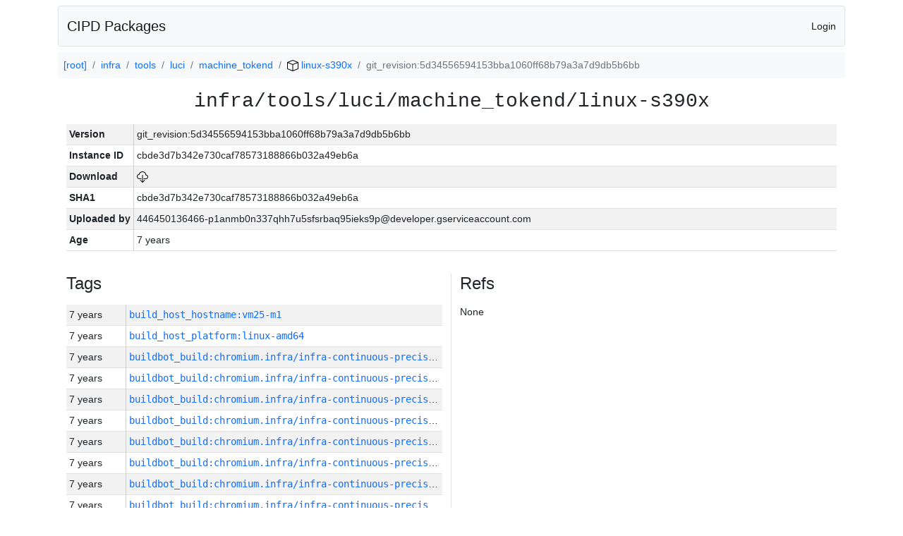

--- FILE ---
content_type: text/html; charset=utf-8
request_url: https://chrome-infra-packages.appspot.com/p/infra/tools/luci/machine_tokend/linux-s390x/+/git_revision:5d34556594153bba1060ff68b79a3a7d9db5b6bb
body_size: 6969
content:

<!DOCTYPE html>
<html lang="en">

<head>
  <meta http-equiv="Content-type" content="text/html; charset=UTF-8">
  <link href="/static/bootstrap/css/bootstrap.min.css" rel="stylesheet">
  <title>CIPD Packages</title>
  <script src="/static/bootstrap/js/bootstrap.bundle.min.js"></script>
  <style>
    body {
      font-family: "Helvetica Neue", Helvetica, Arial, sans-serif;
      font-size: 14px;
    }
    a {
      text-decoration: none!important;
    }
    .info-table-key {
      width: 1px;
      white-space: nowrap;
      border-right: 1px solid #cccccc;
    }
    .md-table-key {
      font-family: monospace;
      width: 200px;
      white-space: nowrap;
    }
    .md-table-value {
      font-family: monospace;
      max-width: 0px;
      white-space: nowrap;
    }
    .md-modal-value {
      font-family: monospace;
      width: 100%;
      height: 250px;
    }
    .age-td {
      width: 6em;
      white-space: nowrap;
      overflow: hidden;
      text-overflow: ellipsis;
      border-right: 1px solid #cccccc;
    }
    .ref-btn {
      display: inline;
      padding: .3em .2em .4em .3em;
      margin-left: 0.1em;
      margin-right: 0.15em;
      font-size: 75%;
      font-weight: 700;
      line-height: 1;
      text-align: center;
      white-space: nowrap;
      vertical-align: baseline;
      border-radius: .25em;
    }
    .version-link {
      font-family: monospace;
      text-decoration: none!important;
    }
  </style>
</head>

<body class="pt-2">
  <div class="container">
    <nav class="navbar navbar-expand-md navbar-light bg-light rounded border mb-2">
      <div class="container-fluid">
        <a class="navbar-brand" href="/">CIPD Packages</a>
        <span class="navbar-text">
        
          <a href="/auth/openid/login?r=%2Fp%2Finfra%2Ftools%2Fluci%2Fmachine_tokend%2Flinux-s390x%2F%2B%2Fgit_revision%3A5d34556594153bba1060ff68b79a3a7d9db5b6bb">Login</a>
        
        </span>
      </div>
    </nav>

    <div id="content-box">
      


<nav aria-label="breadcrumb">
  <ol class="breadcrumb bg-light p-2">
    
      
      <li class="breadcrumb-item">
        <a href="/">
          
          [root]
        </a>
      </li>
      
    
      
      <li class="breadcrumb-item">
        <a href="/p/infra">
          
          infra
        </a>
      </li>
      
    
      
      <li class="breadcrumb-item">
        <a href="/p/infra/tools">
          
          tools
        </a>
      </li>
      
    
      
      <li class="breadcrumb-item">
        <a href="/p/infra/tools/luci">
          
          luci
        </a>
      </li>
      
    
      
      <li class="breadcrumb-item">
        <a href="/p/infra/tools/luci/machine_tokend">
          
          machine_tokend
        </a>
      </li>
      
    
      
      <li class="breadcrumb-item">
        <a href="/p/infra/tools/luci/machine_tokend/linux-s390x">
          
<img src="/static/icons/package.svg" />

          linux-s390x
        </a>
      </li>
      
    
      
      <li class="breadcrumb-item active" aria-current="page">
        
        git_revision:5d34556594153bba1060ff68b79a3a7d9db5b6bb
      </li>
      
    
  </ol>
</nav>


<div class="container">

  <div class="row mb-3">
    <div class="col-sm-12">
      <h3 class="user-select-all font-monospace text-center mb-3">infra/tools/luci/machine_tokend/linux-s390x</h3>
      <table class="table table-striped table-sm">
        
        <tr>
          <td class="info-table-key"><b>Version</b></td>
          <td class="user-select-all">git_revision:5d34556594153bba1060ff68b79a3a7d9db5b6bb</td>
        </tr>
        
        <tr>
          <td class="info-table-key"><b>Instance ID</b></td>
          <td class="user-select-all">cbde3d7b342e730caf78573188866b032a49eb6a</td>
        </tr>
        <tr>
          <td class="info-table-key"><b>Download</b></td>
          <td>
            <a href="https://storage.googleapis.com/chrome-infra-packages/store/SHA1/cbde3d7b342e730caf78573188866b032a49eb6a?X-Goog-Algorithm=GOOG4-RSA-SHA256&amp;X-Goog-Credential=chrome-infra-packages%40appspot.gserviceaccount.com%2F20251120%2Fauto%2Fstorage%2Fgoog4_request&amp;X-Goog-Date=20251120T153037Z&amp;X-Goog-Expires=7199&amp;X-Goog-Signature=[base64]&amp;X-Goog-SignedHeaders=host&amp;response-content-disposition=attachment%3B&#43;filename%3D%22machine_tokend-linux-s390x.zip%22" title="Download">
              
<img src="/static/icons/download.svg" alt="Download" />

            </a>
          </td>
        </tr>
        <tr>
          <td class="info-table-key"><b>SHA1</b></td>
          <td class="user-select-all">cbde3d7b342e730caf78573188866b032a49eb6a</td>
        </tr>
        <tr>
          <td class="info-table-key"><b>Uploaded by</b></td>
          <td class="user-select-all">446450136466-p1anmb0n337qhh7u5sfsrbaq95ieks9p@developer.gserviceaccount.com</td>
        </tr>
        <tr>
          <td class="info-table-key"><b>Age</b></td>
          <td class="user-select-all">7 years </td>
        </tr>
      </table>
    </div>
  </div>

  

  <div class="row">
    <div class="col-sm-6 border-end">
      
  <h4 class="mb-3">Tags</h4>
  
  <div class="table-responsive">
    <table class="table table-striped table-sm">
    
      <tr>
        <td class="age-td">7 years </td>
        <td class="text-truncate" style="max-width: 0px;">
          <a class="version-link" href="/p/infra/tools/luci/machine_tokend/linux-s390x/&#43;/build_host_hostname:vm25-m1" title="Set by 446450136466-p1anmb0n337qhh7u5sfsrbaq95ieks9p@developer.gserviceaccount.com">
            build_host_hostname:vm25-m1
          </a>
        </td>
      </tr>
    
      <tr>
        <td class="age-td">7 years </td>
        <td class="text-truncate" style="max-width: 0px;">
          <a class="version-link" href="/p/infra/tools/luci/machine_tokend/linux-s390x/&#43;/build_host_platform:linux-amd64" title="Set by 446450136466-p1anmb0n337qhh7u5sfsrbaq95ieks9p@developer.gserviceaccount.com">
            build_host_platform:linux-amd64
          </a>
        </td>
      </tr>
    
      <tr>
        <td class="age-td">7 years </td>
        <td class="text-truncate" style="max-width: 0px;">
          <a class="version-link" href="/p/infra/tools/luci/machine_tokend/linux-s390x/&#43;/buildbot_build:chromium.infra/infra-continuous-precise-64/10615" title="Set by 446450136466-p1anmb0n337qhh7u5sfsrbaq95ieks9p@developer.gserviceaccount.com">
            buildbot_build:chromium.infra/infra-continuous-precise-64/10615
          </a>
        </td>
      </tr>
    
      <tr>
        <td class="age-td">7 years </td>
        <td class="text-truncate" style="max-width: 0px;">
          <a class="version-link" href="/p/infra/tools/luci/machine_tokend/linux-s390x/&#43;/buildbot_build:chromium.infra/infra-continuous-precise-64/10614" title="Set by 446450136466-p1anmb0n337qhh7u5sfsrbaq95ieks9p@developer.gserviceaccount.com">
            buildbot_build:chromium.infra/infra-continuous-precise-64/10614
          </a>
        </td>
      </tr>
    
      <tr>
        <td class="age-td">7 years </td>
        <td class="text-truncate" style="max-width: 0px;">
          <a class="version-link" href="/p/infra/tools/luci/machine_tokend/linux-s390x/&#43;/buildbot_build:chromium.infra/infra-continuous-precise-64/10613" title="Set by 446450136466-p1anmb0n337qhh7u5sfsrbaq95ieks9p@developer.gserviceaccount.com">
            buildbot_build:chromium.infra/infra-continuous-precise-64/10613
          </a>
        </td>
      </tr>
    
      <tr>
        <td class="age-td">7 years </td>
        <td class="text-truncate" style="max-width: 0px;">
          <a class="version-link" href="/p/infra/tools/luci/machine_tokend/linux-s390x/&#43;/buildbot_build:chromium.infra/infra-continuous-precise-64/10612" title="Set by 446450136466-p1anmb0n337qhh7u5sfsrbaq95ieks9p@developer.gserviceaccount.com">
            buildbot_build:chromium.infra/infra-continuous-precise-64/10612
          </a>
        </td>
      </tr>
    
      <tr>
        <td class="age-td">7 years </td>
        <td class="text-truncate" style="max-width: 0px;">
          <a class="version-link" href="/p/infra/tools/luci/machine_tokend/linux-s390x/&#43;/buildbot_build:chromium.infra/infra-continuous-precise-64/10611" title="Set by 446450136466-p1anmb0n337qhh7u5sfsrbaq95ieks9p@developer.gserviceaccount.com">
            buildbot_build:chromium.infra/infra-continuous-precise-64/10611
          </a>
        </td>
      </tr>
    
      <tr>
        <td class="age-td">7 years </td>
        <td class="text-truncate" style="max-width: 0px;">
          <a class="version-link" href="/p/infra/tools/luci/machine_tokend/linux-s390x/&#43;/buildbot_build:chromium.infra/infra-continuous-precise-64/10610" title="Set by 446450136466-p1anmb0n337qhh7u5sfsrbaq95ieks9p@developer.gserviceaccount.com">
            buildbot_build:chromium.infra/infra-continuous-precise-64/10610
          </a>
        </td>
      </tr>
    
      <tr>
        <td class="age-td">7 years </td>
        <td class="text-truncate" style="max-width: 0px;">
          <a class="version-link" href="/p/infra/tools/luci/machine_tokend/linux-s390x/&#43;/buildbot_build:chromium.infra/infra-continuous-precise-64/10609" title="Set by 446450136466-p1anmb0n337qhh7u5sfsrbaq95ieks9p@developer.gserviceaccount.com">
            buildbot_build:chromium.infra/infra-continuous-precise-64/10609
          </a>
        </td>
      </tr>
    
      <tr>
        <td class="age-td">7 years </td>
        <td class="text-truncate" style="max-width: 0px;">
          <a class="version-link" href="/p/infra/tools/luci/machine_tokend/linux-s390x/&#43;/buildbot_build:chromium.infra/infra-continuous-precise-64/10608" title="Set by 446450136466-p1anmb0n337qhh7u5sfsrbaq95ieks9p@developer.gserviceaccount.com">
            buildbot_build:chromium.infra/infra-continuous-precise-64/10608
          </a>
        </td>
      </tr>
    
      <tr>
        <td class="age-td">7 years </td>
        <td class="text-truncate" style="max-width: 0px;">
          <a class="version-link" href="/p/infra/tools/luci/machine_tokend/linux-s390x/&#43;/buildbot_build:chromium.infra/infra-continuous-precise-64/10607" title="Set by 446450136466-p1anmb0n337qhh7u5sfsrbaq95ieks9p@developer.gserviceaccount.com">
            buildbot_build:chromium.infra/infra-continuous-precise-64/10607
          </a>
        </td>
      </tr>
    
      <tr>
        <td class="age-td">7 years </td>
        <td class="text-truncate" style="max-width: 0px;">
          <a class="version-link" href="/p/infra/tools/luci/machine_tokend/linux-s390x/&#43;/buildbot_build:chromium.infra/infra-continuous-precise-64/10606" title="Set by 446450136466-p1anmb0n337qhh7u5sfsrbaq95ieks9p@developer.gserviceaccount.com">
            buildbot_build:chromium.infra/infra-continuous-precise-64/10606
          </a>
        </td>
      </tr>
    
      <tr>
        <td class="age-td">7 years </td>
        <td class="text-truncate" style="max-width: 0px;">
          <a class="version-link" href="/p/infra/tools/luci/machine_tokend/linux-s390x/&#43;/buildbot_build:chromium.infra/infra-continuous-precise-64/10605" title="Set by 446450136466-p1anmb0n337qhh7u5sfsrbaq95ieks9p@developer.gserviceaccount.com">
            buildbot_build:chromium.infra/infra-continuous-precise-64/10605
          </a>
        </td>
      </tr>
    
      <tr>
        <td class="age-td">7 years </td>
        <td class="text-truncate" style="max-width: 0px;">
          <a class="version-link" href="/p/infra/tools/luci/machine_tokend/linux-s390x/&#43;/buildbot_build:chromium.infra/infra-continuous-precise-64/10604" title="Set by 446450136466-p1anmb0n337qhh7u5sfsrbaq95ieks9p@developer.gserviceaccount.com">
            buildbot_build:chromium.infra/infra-continuous-precise-64/10604
          </a>
        </td>
      </tr>
    
      <tr>
        <td class="age-td">7 years </td>
        <td class="text-truncate" style="max-width: 0px;">
          <a class="version-link" href="/p/infra/tools/luci/machine_tokend/linux-s390x/&#43;/buildbot_build:chromium.infra/infra-continuous-precise-64/10603" title="Set by 446450136466-p1anmb0n337qhh7u5sfsrbaq95ieks9p@developer.gserviceaccount.com">
            buildbot_build:chromium.infra/infra-continuous-precise-64/10603
          </a>
        </td>
      </tr>
    
      <tr>
        <td class="age-td">7 years </td>
        <td class="text-truncate" style="max-width: 0px;">
          <a class="version-link" href="/p/infra/tools/luci/machine_tokend/linux-s390x/&#43;/buildbot_build:chromium.infra/infra-continuous-precise-64/10602" title="Set by 446450136466-p1anmb0n337qhh7u5sfsrbaq95ieks9p@developer.gserviceaccount.com">
            buildbot_build:chromium.infra/infra-continuous-precise-64/10602
          </a>
        </td>
      </tr>
    
      <tr>
        <td class="age-td">7 years </td>
        <td class="text-truncate" style="max-width: 0px;">
          <a class="version-link" href="/p/infra/tools/luci/machine_tokend/linux-s390x/&#43;/buildbot_build:chromium.infra/infra-continuous-precise-64/10601" title="Set by 446450136466-p1anmb0n337qhh7u5sfsrbaq95ieks9p@developer.gserviceaccount.com">
            buildbot_build:chromium.infra/infra-continuous-precise-64/10601
          </a>
        </td>
      </tr>
    
      <tr>
        <td class="age-td">7 years </td>
        <td class="text-truncate" style="max-width: 0px;">
          <a class="version-link" href="/p/infra/tools/luci/machine_tokend/linux-s390x/&#43;/buildbot_build:chromium.infra/infra-continuous-precise-64/10600" title="Set by 446450136466-p1anmb0n337qhh7u5sfsrbaq95ieks9p@developer.gserviceaccount.com">
            buildbot_build:chromium.infra/infra-continuous-precise-64/10600
          </a>
        </td>
      </tr>
    
      <tr>
        <td class="age-td">7 years </td>
        <td class="text-truncate" style="max-width: 0px;">
          <a class="version-link" href="/p/infra/tools/luci/machine_tokend/linux-s390x/&#43;/buildbot_build:chromium.infra/infra-continuous-precise-64/10599" title="Set by 446450136466-p1anmb0n337qhh7u5sfsrbaq95ieks9p@developer.gserviceaccount.com">
            buildbot_build:chromium.infra/infra-continuous-precise-64/10599
          </a>
        </td>
      </tr>
    
      <tr>
        <td class="age-td">7 years </td>
        <td class="text-truncate" style="max-width: 0px;">
          <a class="version-link" href="/p/infra/tools/luci/machine_tokend/linux-s390x/&#43;/buildbot_build:chromium.infra/infra-continuous-precise-64/10598" title="Set by 446450136466-p1anmb0n337qhh7u5sfsrbaq95ieks9p@developer.gserviceaccount.com">
            buildbot_build:chromium.infra/infra-continuous-precise-64/10598
          </a>
        </td>
      </tr>
    
      <tr>
        <td class="age-td">7 years </td>
        <td class="text-truncate" style="max-width: 0px;">
          <a class="version-link" href="/p/infra/tools/luci/machine_tokend/linux-s390x/&#43;/buildbot_build:chromium.infra/infra-continuous-precise-64/10597" title="Set by 446450136466-p1anmb0n337qhh7u5sfsrbaq95ieks9p@developer.gserviceaccount.com">
            buildbot_build:chromium.infra/infra-continuous-precise-64/10597
          </a>
        </td>
      </tr>
    
      <tr>
        <td class="age-td">7 years </td>
        <td class="text-truncate" style="max-width: 0px;">
          <a class="version-link" href="/p/infra/tools/luci/machine_tokend/linux-s390x/&#43;/buildbot_build:chromium.infra/infra-continuous-precise-64/10596" title="Set by 446450136466-p1anmb0n337qhh7u5sfsrbaq95ieks9p@developer.gserviceaccount.com">
            buildbot_build:chromium.infra/infra-continuous-precise-64/10596
          </a>
        </td>
      </tr>
    
      <tr>
        <td class="age-td">7 years </td>
        <td class="text-truncate" style="max-width: 0px;">
          <a class="version-link" href="/p/infra/tools/luci/machine_tokend/linux-s390x/&#43;/buildbot_build:chromium.infra/infra-continuous-precise-64/10595" title="Set by 446450136466-p1anmb0n337qhh7u5sfsrbaq95ieks9p@developer.gserviceaccount.com">
            buildbot_build:chromium.infra/infra-continuous-precise-64/10595
          </a>
        </td>
      </tr>
    
      <tr>
        <td class="age-td">7 years </td>
        <td class="text-truncate" style="max-width: 0px;">
          <a class="version-link" href="/p/infra/tools/luci/machine_tokend/linux-s390x/&#43;/buildbot_build:chromium.infra/infra-continuous-precise-64/10594" title="Set by 446450136466-p1anmb0n337qhh7u5sfsrbaq95ieks9p@developer.gserviceaccount.com">
            buildbot_build:chromium.infra/infra-continuous-precise-64/10594
          </a>
        </td>
      </tr>
    
      <tr>
        <td class="age-td">7 years </td>
        <td class="text-truncate" style="max-width: 0px;">
          <a class="version-link" href="/p/infra/tools/luci/machine_tokend/linux-s390x/&#43;/buildbot_build:chromium.infra/infra-continuous-precise-64/10593" title="Set by 446450136466-p1anmb0n337qhh7u5sfsrbaq95ieks9p@developer.gserviceaccount.com">
            buildbot_build:chromium.infra/infra-continuous-precise-64/10593
          </a>
        </td>
      </tr>
    
      <tr>
        <td class="age-td">7 years </td>
        <td class="text-truncate" style="max-width: 0px;">
          <a class="version-link" href="/p/infra/tools/luci/machine_tokend/linux-s390x/&#43;/buildbot_build:chromium.infra/infra-continuous-precise-64/10592" title="Set by 446450136466-p1anmb0n337qhh7u5sfsrbaq95ieks9p@developer.gserviceaccount.com">
            buildbot_build:chromium.infra/infra-continuous-precise-64/10592
          </a>
        </td>
      </tr>
    
      <tr>
        <td class="age-td">7 years </td>
        <td class="text-truncate" style="max-width: 0px;">
          <a class="version-link" href="/p/infra/tools/luci/machine_tokend/linux-s390x/&#43;/buildbot_build:chromium.infra/infra-continuous-precise-64/10591" title="Set by 446450136466-p1anmb0n337qhh7u5sfsrbaq95ieks9p@developer.gserviceaccount.com">
            buildbot_build:chromium.infra/infra-continuous-precise-64/10591
          </a>
        </td>
      </tr>
    
      <tr>
        <td class="age-td">7 years </td>
        <td class="text-truncate" style="max-width: 0px;">
          <a class="version-link" href="/p/infra/tools/luci/machine_tokend/linux-s390x/&#43;/buildbot_build:chromium.infra/infra-continuous-precise-64/10590" title="Set by 446450136466-p1anmb0n337qhh7u5sfsrbaq95ieks9p@developer.gserviceaccount.com">
            buildbot_build:chromium.infra/infra-continuous-precise-64/10590
          </a>
        </td>
      </tr>
    
      <tr>
        <td class="age-td">7 years </td>
        <td class="text-truncate" style="max-width: 0px;">
          <a class="version-link" href="/p/infra/tools/luci/machine_tokend/linux-s390x/&#43;/buildbot_build:chromium.infra/infra-continuous-precise-64/10589" title="Set by 446450136466-p1anmb0n337qhh7u5sfsrbaq95ieks9p@developer.gserviceaccount.com">
            buildbot_build:chromium.infra/infra-continuous-precise-64/10589
          </a>
        </td>
      </tr>
    
      <tr>
        <td class="age-td">7 years </td>
        <td class="text-truncate" style="max-width: 0px;">
          <a class="version-link" href="/p/infra/tools/luci/machine_tokend/linux-s390x/&#43;/buildbot_build:chromium.infra/infra-continuous-precise-64/10588" title="Set by 446450136466-p1anmb0n337qhh7u5sfsrbaq95ieks9p@developer.gserviceaccount.com">
            buildbot_build:chromium.infra/infra-continuous-precise-64/10588
          </a>
        </td>
      </tr>
    
      <tr>
        <td class="age-td">7 years </td>
        <td class="text-truncate" style="max-width: 0px;">
          <a class="version-link" href="/p/infra/tools/luci/machine_tokend/linux-s390x/&#43;/buildbot_build:chromium.infra/infra-continuous-precise-64/10587" title="Set by 446450136466-p1anmb0n337qhh7u5sfsrbaq95ieks9p@developer.gserviceaccount.com">
            buildbot_build:chromium.infra/infra-continuous-precise-64/10587
          </a>
        </td>
      </tr>
    
      <tr>
        <td class="age-td">7 years </td>
        <td class="text-truncate" style="max-width: 0px;">
          <a class="version-link" href="/p/infra/tools/luci/machine_tokend/linux-s390x/&#43;/buildbot_build:chromium.infra/infra-continuous-precise-64/10586" title="Set by 446450136466-p1anmb0n337qhh7u5sfsrbaq95ieks9p@developer.gserviceaccount.com">
            buildbot_build:chromium.infra/infra-continuous-precise-64/10586
          </a>
        </td>
      </tr>
    
      <tr>
        <td class="age-td">7 years </td>
        <td class="text-truncate" style="max-width: 0px;">
          <a class="version-link" href="/p/infra/tools/luci/machine_tokend/linux-s390x/&#43;/buildbot_build:chromium.infra/infra-continuous-precise-64/10585" title="Set by 446450136466-p1anmb0n337qhh7u5sfsrbaq95ieks9p@developer.gserviceaccount.com">
            buildbot_build:chromium.infra/infra-continuous-precise-64/10585
          </a>
        </td>
      </tr>
    
      <tr>
        <td class="age-td">7 years </td>
        <td class="text-truncate" style="max-width: 0px;">
          <a class="version-link" href="/p/infra/tools/luci/machine_tokend/linux-s390x/&#43;/buildbot_build:chromium.infra/infra-continuous-precise-64/10584" title="Set by 446450136466-p1anmb0n337qhh7u5sfsrbaq95ieks9p@developer.gserviceaccount.com">
            buildbot_build:chromium.infra/infra-continuous-precise-64/10584
          </a>
        </td>
      </tr>
    
      <tr>
        <td class="age-td">7 years </td>
        <td class="text-truncate" style="max-width: 0px;">
          <a class="version-link" href="/p/infra/tools/luci/machine_tokend/linux-s390x/&#43;/buildbot_build:chromium.infra/infra-continuous-precise-64/10583" title="Set by 446450136466-p1anmb0n337qhh7u5sfsrbaq95ieks9p@developer.gserviceaccount.com">
            buildbot_build:chromium.infra/infra-continuous-precise-64/10583
          </a>
        </td>
      </tr>
    
      <tr>
        <td class="age-td">7 years </td>
        <td class="text-truncate" style="max-width: 0px;">
          <a class="version-link" href="/p/infra/tools/luci/machine_tokend/linux-s390x/&#43;/buildbot_build:chromium.infra/infra-continuous-precise-64/10582" title="Set by 446450136466-p1anmb0n337qhh7u5sfsrbaq95ieks9p@developer.gserviceaccount.com">
            buildbot_build:chromium.infra/infra-continuous-precise-64/10582
          </a>
        </td>
      </tr>
    
      <tr>
        <td class="age-td">7 years </td>
        <td class="text-truncate" style="max-width: 0px;">
          <a class="version-link" href="/p/infra/tools/luci/machine_tokend/linux-s390x/&#43;/buildbot_build:chromium.infra/infra-continuous-precise-64/10581" title="Set by 446450136466-p1anmb0n337qhh7u5sfsrbaq95ieks9p@developer.gserviceaccount.com">
            buildbot_build:chromium.infra/infra-continuous-precise-64/10581
          </a>
        </td>
      </tr>
    
      <tr>
        <td class="age-td">7 years </td>
        <td class="text-truncate" style="max-width: 0px;">
          <a class="version-link" href="/p/infra/tools/luci/machine_tokend/linux-s390x/&#43;/buildbot_build:chromium.infra/infra-continuous-precise-64/10580" title="Set by 446450136466-p1anmb0n337qhh7u5sfsrbaq95ieks9p@developer.gserviceaccount.com">
            buildbot_build:chromium.infra/infra-continuous-precise-64/10580
          </a>
        </td>
      </tr>
    
      <tr>
        <td class="age-td">7 years </td>
        <td class="text-truncate" style="max-width: 0px;">
          <a class="version-link" href="/p/infra/tools/luci/machine_tokend/linux-s390x/&#43;/buildbot_build:chromium.infra/infra-continuous-precise-64/10579" title="Set by 446450136466-p1anmb0n337qhh7u5sfsrbaq95ieks9p@developer.gserviceaccount.com">
            buildbot_build:chromium.infra/infra-continuous-precise-64/10579
          </a>
        </td>
      </tr>
    
      <tr>
        <td class="age-td">7 years </td>
        <td class="text-truncate" style="max-width: 0px;">
          <a class="version-link" href="/p/infra/tools/luci/machine_tokend/linux-s390x/&#43;/buildbot_build:chromium.infra/infra-continuous-precise-64/10578" title="Set by 446450136466-p1anmb0n337qhh7u5sfsrbaq95ieks9p@developer.gserviceaccount.com">
            buildbot_build:chromium.infra/infra-continuous-precise-64/10578
          </a>
        </td>
      </tr>
    
      <tr>
        <td class="age-td">7 years </td>
        <td class="text-truncate" style="max-width: 0px;">
          <a class="version-link" href="/p/infra/tools/luci/machine_tokend/linux-s390x/&#43;/buildbot_build:chromium.infra/infra-continuous-precise-64/10577" title="Set by 446450136466-p1anmb0n337qhh7u5sfsrbaq95ieks9p@developer.gserviceaccount.com">
            buildbot_build:chromium.infra/infra-continuous-precise-64/10577
          </a>
        </td>
      </tr>
    
      <tr>
        <td class="age-td">7 years </td>
        <td class="text-truncate" style="max-width: 0px;">
          <a class="version-link" href="/p/infra/tools/luci/machine_tokend/linux-s390x/&#43;/buildbot_build:chromium.infra/infra-continuous-precise-64/10576" title="Set by 446450136466-p1anmb0n337qhh7u5sfsrbaq95ieks9p@developer.gserviceaccount.com">
            buildbot_build:chromium.infra/infra-continuous-precise-64/10576
          </a>
        </td>
      </tr>
    
      <tr>
        <td class="age-td">7 years </td>
        <td class="text-truncate" style="max-width: 0px;">
          <a class="version-link" href="/p/infra/tools/luci/machine_tokend/linux-s390x/&#43;/buildbot_build:chromium.infra/infra-continuous-precise-64/10575" title="Set by 446450136466-p1anmb0n337qhh7u5sfsrbaq95ieks9p@developer.gserviceaccount.com">
            buildbot_build:chromium.infra/infra-continuous-precise-64/10575
          </a>
        </td>
      </tr>
    
      <tr>
        <td class="age-td">7 years </td>
        <td class="text-truncate" style="max-width: 0px;">
          <a class="version-link" href="/p/infra/tools/luci/machine_tokend/linux-s390x/&#43;/buildbot_build:chromium.infra/infra-continuous-precise-64/10574" title="Set by 446450136466-p1anmb0n337qhh7u5sfsrbaq95ieks9p@developer.gserviceaccount.com">
            buildbot_build:chromium.infra/infra-continuous-precise-64/10574
          </a>
        </td>
      </tr>
    
      <tr>
        <td class="age-td">7 years </td>
        <td class="text-truncate" style="max-width: 0px;">
          <a class="version-link" href="/p/infra/tools/luci/machine_tokend/linux-s390x/&#43;/buildbot_build:chromium.infra/infra-continuous-precise-64/10573" title="Set by 446450136466-p1anmb0n337qhh7u5sfsrbaq95ieks9p@developer.gserviceaccount.com">
            buildbot_build:chromium.infra/infra-continuous-precise-64/10573
          </a>
        </td>
      </tr>
    
      <tr>
        <td class="age-td">7 years </td>
        <td class="text-truncate" style="max-width: 0px;">
          <a class="version-link" href="/p/infra/tools/luci/machine_tokend/linux-s390x/&#43;/buildbot_build:chromium.infra/infra-continuous-precise-64/10572" title="Set by 446450136466-p1anmb0n337qhh7u5sfsrbaq95ieks9p@developer.gserviceaccount.com">
            buildbot_build:chromium.infra/infra-continuous-precise-64/10572
          </a>
        </td>
      </tr>
    
      <tr>
        <td class="age-td">7 years </td>
        <td class="text-truncate" style="max-width: 0px;">
          <a class="version-link" href="/p/infra/tools/luci/machine_tokend/linux-s390x/&#43;/buildbot_build:chromium.infra/infra-continuous-precise-64/10571" title="Set by 446450136466-p1anmb0n337qhh7u5sfsrbaq95ieks9p@developer.gserviceaccount.com">
            buildbot_build:chromium.infra/infra-continuous-precise-64/10571
          </a>
        </td>
      </tr>
    
      <tr>
        <td class="age-td">7 years </td>
        <td class="text-truncate" style="max-width: 0px;">
          <a class="version-link" href="/p/infra/tools/luci/machine_tokend/linux-s390x/&#43;/buildbot_build:chromium.infra/infra-continuous-precise-64/10570" title="Set by 446450136466-p1anmb0n337qhh7u5sfsrbaq95ieks9p@developer.gserviceaccount.com">
            buildbot_build:chromium.infra/infra-continuous-precise-64/10570
          </a>
        </td>
      </tr>
    
      <tr>
        <td class="age-td">7 years </td>
        <td class="text-truncate" style="max-width: 0px;">
          <a class="version-link" href="/p/infra/tools/luci/machine_tokend/linux-s390x/&#43;/buildbot_build:chromium.infra/infra-continuous-precise-64/10569" title="Set by 446450136466-p1anmb0n337qhh7u5sfsrbaq95ieks9p@developer.gserviceaccount.com">
            buildbot_build:chromium.infra/infra-continuous-precise-64/10569
          </a>
        </td>
      </tr>
    
      <tr>
        <td class="age-td">7 years </td>
        <td class="text-truncate" style="max-width: 0px;">
          <a class="version-link" href="/p/infra/tools/luci/machine_tokend/linux-s390x/&#43;/buildbot_build:chromium.infra/infra-continuous-precise-64/10568" title="Set by 446450136466-p1anmb0n337qhh7u5sfsrbaq95ieks9p@developer.gserviceaccount.com">
            buildbot_build:chromium.infra/infra-continuous-precise-64/10568
          </a>
        </td>
      </tr>
    
      <tr>
        <td class="age-td">7 years </td>
        <td class="text-truncate" style="max-width: 0px;">
          <a class="version-link" href="/p/infra/tools/luci/machine_tokend/linux-s390x/&#43;/buildbot_build:chromium.infra/infra-continuous-precise-64/10567" title="Set by 446450136466-p1anmb0n337qhh7u5sfsrbaq95ieks9p@developer.gserviceaccount.com">
            buildbot_build:chromium.infra/infra-continuous-precise-64/10567
          </a>
        </td>
      </tr>
    
      <tr>
        <td class="age-td">7 years </td>
        <td class="text-truncate" style="max-width: 0px;">
          <a class="version-link" href="/p/infra/tools/luci/machine_tokend/linux-s390x/&#43;/buildbot_build:chromium.infra/infra-continuous-precise-64/10566" title="Set by 446450136466-p1anmb0n337qhh7u5sfsrbaq95ieks9p@developer.gserviceaccount.com">
            buildbot_build:chromium.infra/infra-continuous-precise-64/10566
          </a>
        </td>
      </tr>
    
      <tr>
        <td class="age-td">7 years </td>
        <td class="text-truncate" style="max-width: 0px;">
          <a class="version-link" href="/p/infra/tools/luci/machine_tokend/linux-s390x/&#43;/buildbot_build:chromium.infra/infra-continuous-precise-64/10565" title="Set by 446450136466-p1anmb0n337qhh7u5sfsrbaq95ieks9p@developer.gserviceaccount.com">
            buildbot_build:chromium.infra/infra-continuous-precise-64/10565
          </a>
        </td>
      </tr>
    
      <tr>
        <td class="age-td">7 years </td>
        <td class="text-truncate" style="max-width: 0px;">
          <a class="version-link" href="/p/infra/tools/luci/machine_tokend/linux-s390x/&#43;/buildbot_build:chromium.infra/infra-continuous-precise-64/10564" title="Set by 446450136466-p1anmb0n337qhh7u5sfsrbaq95ieks9p@developer.gserviceaccount.com">
            buildbot_build:chromium.infra/infra-continuous-precise-64/10564
          </a>
        </td>
      </tr>
    
      <tr>
        <td class="age-td">7 years </td>
        <td class="text-truncate" style="max-width: 0px;">
          <a class="version-link" href="/p/infra/tools/luci/machine_tokend/linux-s390x/&#43;/buildbot_build:chromium.infra/infra-continuous-precise-64/10563" title="Set by 446450136466-p1anmb0n337qhh7u5sfsrbaq95ieks9p@developer.gserviceaccount.com">
            buildbot_build:chromium.infra/infra-continuous-precise-64/10563
          </a>
        </td>
      </tr>
    
      <tr>
        <td class="age-td">7 years </td>
        <td class="text-truncate" style="max-width: 0px;">
          <a class="version-link" href="/p/infra/tools/luci/machine_tokend/linux-s390x/&#43;/buildbot_build:chromium.infra/infra-continuous-precise-64/10562" title="Set by 446450136466-p1anmb0n337qhh7u5sfsrbaq95ieks9p@developer.gserviceaccount.com">
            buildbot_build:chromium.infra/infra-continuous-precise-64/10562
          </a>
        </td>
      </tr>
    
      <tr>
        <td class="age-td">7 years </td>
        <td class="text-truncate" style="max-width: 0px;">
          <a class="version-link" href="/p/infra/tools/luci/machine_tokend/linux-s390x/&#43;/buildbot_build:chromium.infra/infra-continuous-precise-64/10561" title="Set by 446450136466-p1anmb0n337qhh7u5sfsrbaq95ieks9p@developer.gserviceaccount.com">
            buildbot_build:chromium.infra/infra-continuous-precise-64/10561
          </a>
        </td>
      </tr>
    
      <tr>
        <td class="age-td">7 years </td>
        <td class="text-truncate" style="max-width: 0px;">
          <a class="version-link" href="/p/infra/tools/luci/machine_tokend/linux-s390x/&#43;/buildbot_build:chromium.infra/infra-continuous-precise-64/10560" title="Set by 446450136466-p1anmb0n337qhh7u5sfsrbaq95ieks9p@developer.gserviceaccount.com">
            buildbot_build:chromium.infra/infra-continuous-precise-64/10560
          </a>
        </td>
      </tr>
    
      <tr>
        <td class="age-td">7 years </td>
        <td class="text-truncate" style="max-width: 0px;">
          <a class="version-link" href="/p/infra/tools/luci/machine_tokend/linux-s390x/&#43;/buildbot_build:chromium.infra/infra-continuous-precise-64/10559" title="Set by 446450136466-p1anmb0n337qhh7u5sfsrbaq95ieks9p@developer.gserviceaccount.com">
            buildbot_build:chromium.infra/infra-continuous-precise-64/10559
          </a>
        </td>
      </tr>
    
      <tr>
        <td class="age-td">7 years </td>
        <td class="text-truncate" style="max-width: 0px;">
          <a class="version-link" href="/p/infra/tools/luci/machine_tokend/linux-s390x/&#43;/buildbot_build:chromium.infra/infra-continuous-precise-64/10558" title="Set by 446450136466-p1anmb0n337qhh7u5sfsrbaq95ieks9p@developer.gserviceaccount.com">
            buildbot_build:chromium.infra/infra-continuous-precise-64/10558
          </a>
        </td>
      </tr>
    
      <tr>
        <td class="age-td">7 years </td>
        <td class="text-truncate" style="max-width: 0px;">
          <a class="version-link" href="/p/infra/tools/luci/machine_tokend/linux-s390x/&#43;/buildbot_build:chromium.infra/infra-continuous-precise-64/10557" title="Set by 446450136466-p1anmb0n337qhh7u5sfsrbaq95ieks9p@developer.gserviceaccount.com">
            buildbot_build:chromium.infra/infra-continuous-precise-64/10557
          </a>
        </td>
      </tr>
    
      <tr>
        <td class="age-td">7 years </td>
        <td class="text-truncate" style="max-width: 0px;">
          <a class="version-link" href="/p/infra/tools/luci/machine_tokend/linux-s390x/&#43;/buildbot_build:chromium.infra/infra-continuous-precise-64/10556" title="Set by 446450136466-p1anmb0n337qhh7u5sfsrbaq95ieks9p@developer.gserviceaccount.com">
            buildbot_build:chromium.infra/infra-continuous-precise-64/10556
          </a>
        </td>
      </tr>
    
      <tr>
        <td class="age-td">7 years </td>
        <td class="text-truncate" style="max-width: 0px;">
          <a class="version-link" href="/p/infra/tools/luci/machine_tokend/linux-s390x/&#43;/buildbot_build:chromium.infra/infra-continuous-precise-64/10555" title="Set by 446450136466-p1anmb0n337qhh7u5sfsrbaq95ieks9p@developer.gserviceaccount.com">
            buildbot_build:chromium.infra/infra-continuous-precise-64/10555
          </a>
        </td>
      </tr>
    
      <tr>
        <td class="age-td">7 years </td>
        <td class="text-truncate" style="max-width: 0px;">
          <a class="version-link" href="/p/infra/tools/luci/machine_tokend/linux-s390x/&#43;/buildbot_build:chromium.infra/infra-continuous-precise-64/10554" title="Set by 446450136466-p1anmb0n337qhh7u5sfsrbaq95ieks9p@developer.gserviceaccount.com">
            buildbot_build:chromium.infra/infra-continuous-precise-64/10554
          </a>
        </td>
      </tr>
    
      <tr>
        <td class="age-td">7 years </td>
        <td class="text-truncate" style="max-width: 0px;">
          <a class="version-link" href="/p/infra/tools/luci/machine_tokend/linux-s390x/&#43;/buildbot_build:chromium.infra/infra-continuous-precise-64/10553" title="Set by 446450136466-p1anmb0n337qhh7u5sfsrbaq95ieks9p@developer.gserviceaccount.com">
            buildbot_build:chromium.infra/infra-continuous-precise-64/10553
          </a>
        </td>
      </tr>
    
      <tr>
        <td class="age-td">7 years </td>
        <td class="text-truncate" style="max-width: 0px;">
          <a class="version-link" href="/p/infra/tools/luci/machine_tokend/linux-s390x/&#43;/buildbot_build:chromium.infra/infra-continuous-precise-64/10552" title="Set by 446450136466-p1anmb0n337qhh7u5sfsrbaq95ieks9p@developer.gserviceaccount.com">
            buildbot_build:chromium.infra/infra-continuous-precise-64/10552
          </a>
        </td>
      </tr>
    
      <tr>
        <td class="age-td">7 years </td>
        <td class="text-truncate" style="max-width: 0px;">
          <a class="version-link" href="/p/infra/tools/luci/machine_tokend/linux-s390x/&#43;/buildbot_build:chromium.infra/infra-continuous-precise-64/10551" title="Set by 446450136466-p1anmb0n337qhh7u5sfsrbaq95ieks9p@developer.gserviceaccount.com">
            buildbot_build:chromium.infra/infra-continuous-precise-64/10551
          </a>
        </td>
      </tr>
    
      <tr>
        <td class="age-td">7 years </td>
        <td class="text-truncate" style="max-width: 0px;">
          <a class="version-link" href="/p/infra/tools/luci/machine_tokend/linux-s390x/&#43;/buildbot_build:chromium.infra/infra-continuous-precise-64/10550" title="Set by 446450136466-p1anmb0n337qhh7u5sfsrbaq95ieks9p@developer.gserviceaccount.com">
            buildbot_build:chromium.infra/infra-continuous-precise-64/10550
          </a>
        </td>
      </tr>
    
      <tr>
        <td class="age-td">7 years </td>
        <td class="text-truncate" style="max-width: 0px;">
          <a class="version-link" href="/p/infra/tools/luci/machine_tokend/linux-s390x/&#43;/buildbot_build:chromium.infra/infra-continuous-precise-64/10549" title="Set by 446450136466-p1anmb0n337qhh7u5sfsrbaq95ieks9p@developer.gserviceaccount.com">
            buildbot_build:chromium.infra/infra-continuous-precise-64/10549
          </a>
        </td>
      </tr>
    
      <tr>
        <td class="age-td">7 years </td>
        <td class="text-truncate" style="max-width: 0px;">
          <a class="version-link" href="/p/infra/tools/luci/machine_tokend/linux-s390x/&#43;/buildbot_build:chromium.infra/infra-continuous-precise-64/10548" title="Set by 446450136466-p1anmb0n337qhh7u5sfsrbaq95ieks9p@developer.gserviceaccount.com">
            buildbot_build:chromium.infra/infra-continuous-precise-64/10548
          </a>
        </td>
      </tr>
    
      <tr>
        <td class="age-td">7 years </td>
        <td class="text-truncate" style="max-width: 0px;">
          <a class="version-link" href="/p/infra/tools/luci/machine_tokend/linux-s390x/&#43;/buildbot_build:chromium.infra/infra-continuous-precise-64/10547" title="Set by 446450136466-p1anmb0n337qhh7u5sfsrbaq95ieks9p@developer.gserviceaccount.com">
            buildbot_build:chromium.infra/infra-continuous-precise-64/10547
          </a>
        </td>
      </tr>
    
      <tr>
        <td class="age-td">7 years </td>
        <td class="text-truncate" style="max-width: 0px;">
          <a class="version-link" href="/p/infra/tools/luci/machine_tokend/linux-s390x/&#43;/buildbot_build:chromium.infra/infra-continuous-precise-64/10546" title="Set by 446450136466-p1anmb0n337qhh7u5sfsrbaq95ieks9p@developer.gserviceaccount.com">
            buildbot_build:chromium.infra/infra-continuous-precise-64/10546
          </a>
        </td>
      </tr>
    
      <tr>
        <td class="age-td">7 years </td>
        <td class="text-truncate" style="max-width: 0px;">
          <a class="version-link" href="/p/infra/tools/luci/machine_tokend/linux-s390x/&#43;/buildbot_build:chromium.infra/infra-continuous-precise-64/10545" title="Set by 446450136466-p1anmb0n337qhh7u5sfsrbaq95ieks9p@developer.gserviceaccount.com">
            buildbot_build:chromium.infra/infra-continuous-precise-64/10545
          </a>
        </td>
      </tr>
    
      <tr>
        <td class="age-td">7 years </td>
        <td class="text-truncate" style="max-width: 0px;">
          <a class="version-link" href="/p/infra/tools/luci/machine_tokend/linux-s390x/&#43;/git_repository:https://chromium.googlesource.com/infra/infra" title="Set by 446450136466-p1anmb0n337qhh7u5sfsrbaq95ieks9p@developer.gserviceaccount.com">
            git_repository:https://chromium.googlesource.com/infra/infra
          </a>
        </td>
      </tr>
    
      <tr>
        <td class="age-td">7 years </td>
        <td class="text-truncate" style="max-width: 0px;">
          <a class="version-link" href="/p/infra/tools/luci/machine_tokend/linux-s390x/&#43;/git_revision:b17e9543a7f2be38e577e94b6d7ab3e3208231c4" title="Set by 446450136466-p1anmb0n337qhh7u5sfsrbaq95ieks9p@developer.gserviceaccount.com">
            git_revision:b17e9543a7f2be38e577e94b6d7ab3e3208231c4
          </a>
        </td>
      </tr>
    
      <tr>
        <td class="age-td">7 years </td>
        <td class="text-truncate" style="max-width: 0px;">
          <a class="version-link" href="/p/infra/tools/luci/machine_tokend/linux-s390x/&#43;/git_revision:ebb7b62de12b4005620fd7873a98d9aa96a2557b" title="Set by 446450136466-p1anmb0n337qhh7u5sfsrbaq95ieks9p@developer.gserviceaccount.com">
            git_revision:ebb7b62de12b4005620fd7873a98d9aa96a2557b
          </a>
        </td>
      </tr>
    
      <tr>
        <td class="age-td">7 years </td>
        <td class="text-truncate" style="max-width: 0px;">
          <a class="version-link" href="/p/infra/tools/luci/machine_tokend/linux-s390x/&#43;/git_revision:a1b7ba83829b2f92bc8d6b8727a73acc0d94fd34" title="Set by 446450136466-p1anmb0n337qhh7u5sfsrbaq95ieks9p@developer.gserviceaccount.com">
            git_revision:a1b7ba83829b2f92bc8d6b8727a73acc0d94fd34
          </a>
        </td>
      </tr>
    
      <tr>
        <td class="age-td">7 years </td>
        <td class="text-truncate" style="max-width: 0px;">
          <a class="version-link" href="/p/infra/tools/luci/machine_tokend/linux-s390x/&#43;/git_revision:56ccb3b1167e96bae7805ed167a24ba591c98a31" title="Set by 446450136466-p1anmb0n337qhh7u5sfsrbaq95ieks9p@developer.gserviceaccount.com">
            git_revision:56ccb3b1167e96bae7805ed167a24ba591c98a31
          </a>
        </td>
      </tr>
    
      <tr>
        <td class="age-td">7 years </td>
        <td class="text-truncate" style="max-width: 0px;">
          <a class="version-link" href="/p/infra/tools/luci/machine_tokend/linux-s390x/&#43;/git_revision:d3c73486cf2a375262af9becf89afa4bb9cd485a" title="Set by 446450136466-p1anmb0n337qhh7u5sfsrbaq95ieks9p@developer.gserviceaccount.com">
            git_revision:d3c73486cf2a375262af9becf89afa4bb9cd485a
          </a>
        </td>
      </tr>
    
      <tr>
        <td class="age-td">7 years </td>
        <td class="text-truncate" style="max-width: 0px;">
          <a class="version-link" href="/p/infra/tools/luci/machine_tokend/linux-s390x/&#43;/git_revision:2ee6775c1a7c38d5b02392f64fa6b354025e98aa" title="Set by 446450136466-p1anmb0n337qhh7u5sfsrbaq95ieks9p@developer.gserviceaccount.com">
            git_revision:2ee6775c1a7c38d5b02392f64fa6b354025e98aa
          </a>
        </td>
      </tr>
    
      <tr>
        <td class="age-td">7 years </td>
        <td class="text-truncate" style="max-width: 0px;">
          <a class="version-link" href="/p/infra/tools/luci/machine_tokend/linux-s390x/&#43;/git_revision:54837b79efd6bb3d3111d55bdd350dd804755399" title="Set by 446450136466-p1anmb0n337qhh7u5sfsrbaq95ieks9p@developer.gserviceaccount.com">
            git_revision:54837b79efd6bb3d3111d55bdd350dd804755399
          </a>
        </td>
      </tr>
    
      <tr>
        <td class="age-td">7 years </td>
        <td class="text-truncate" style="max-width: 0px;">
          <a class="version-link" href="/p/infra/tools/luci/machine_tokend/linux-s390x/&#43;/git_revision:31e8d5ef0b2505f3c84a733e926f910dcb80c4de" title="Set by 446450136466-p1anmb0n337qhh7u5sfsrbaq95ieks9p@developer.gserviceaccount.com">
            git_revision:31e8d5ef0b2505f3c84a733e926f910dcb80c4de
          </a>
        </td>
      </tr>
    
      <tr>
        <td class="age-td">7 years </td>
        <td class="text-truncate" style="max-width: 0px;">
          <a class="version-link" href="/p/infra/tools/luci/machine_tokend/linux-s390x/&#43;/git_revision:8c103759aba559e136f1bcdbc5496514eb85d628" title="Set by 446450136466-p1anmb0n337qhh7u5sfsrbaq95ieks9p@developer.gserviceaccount.com">
            git_revision:8c103759aba559e136f1bcdbc5496514eb85d628
          </a>
        </td>
      </tr>
    
      <tr>
        <td class="age-td">7 years </td>
        <td class="text-truncate" style="max-width: 0px;">
          <a class="version-link" href="/p/infra/tools/luci/machine_tokend/linux-s390x/&#43;/git_revision:717f4ac15609bf322259d52cd6e869c8393c6c20" title="Set by 446450136466-p1anmb0n337qhh7u5sfsrbaq95ieks9p@developer.gserviceaccount.com">
            git_revision:717f4ac15609bf322259d52cd6e869c8393c6c20
          </a>
        </td>
      </tr>
    
      <tr>
        <td class="age-td">7 years </td>
        <td class="text-truncate" style="max-width: 0px;">
          <a class="version-link" href="/p/infra/tools/luci/machine_tokend/linux-s390x/&#43;/git_revision:55c3a19eb787532eb1d7abc6a7cb2c12c2634c23" title="Set by 446450136466-p1anmb0n337qhh7u5sfsrbaq95ieks9p@developer.gserviceaccount.com">
            git_revision:55c3a19eb787532eb1d7abc6a7cb2c12c2634c23
          </a>
        </td>
      </tr>
    
      <tr>
        <td class="age-td">7 years </td>
        <td class="text-truncate" style="max-width: 0px;">
          <a class="version-link" href="/p/infra/tools/luci/machine_tokend/linux-s390x/&#43;/git_revision:8b6a95944314b0e0ac1b75810f61ee853e9ae25f" title="Set by 446450136466-p1anmb0n337qhh7u5sfsrbaq95ieks9p@developer.gserviceaccount.com">
            git_revision:8b6a95944314b0e0ac1b75810f61ee853e9ae25f
          </a>
        </td>
      </tr>
    
      <tr>
        <td class="age-td">7 years </td>
        <td class="text-truncate" style="max-width: 0px;">
          <a class="version-link" href="/p/infra/tools/luci/machine_tokend/linux-s390x/&#43;/git_revision:b9384470cb43fdf4672bbda223f4c2d0447590ba" title="Set by 446450136466-p1anmb0n337qhh7u5sfsrbaq95ieks9p@developer.gserviceaccount.com">
            git_revision:b9384470cb43fdf4672bbda223f4c2d0447590ba
          </a>
        </td>
      </tr>
    
      <tr>
        <td class="age-td">7 years </td>
        <td class="text-truncate" style="max-width: 0px;">
          <a class="version-link" href="/p/infra/tools/luci/machine_tokend/linux-s390x/&#43;/git_revision:37c8d15de37687a42a9647e2ef09eb3da75d6d26" title="Set by 446450136466-p1anmb0n337qhh7u5sfsrbaq95ieks9p@developer.gserviceaccount.com">
            git_revision:37c8d15de37687a42a9647e2ef09eb3da75d6d26
          </a>
        </td>
      </tr>
    
      <tr>
        <td class="age-td">7 years </td>
        <td class="text-truncate" style="max-width: 0px;">
          <a class="version-link" href="/p/infra/tools/luci/machine_tokend/linux-s390x/&#43;/git_revision:80475628c87770a23af6d7204ca22586687a0248" title="Set by 446450136466-p1anmb0n337qhh7u5sfsrbaq95ieks9p@developer.gserviceaccount.com">
            git_revision:80475628c87770a23af6d7204ca22586687a0248
          </a>
        </td>
      </tr>
    
      <tr>
        <td class="age-td">7 years </td>
        <td class="text-truncate" style="max-width: 0px;">
          <a class="version-link" href="/p/infra/tools/luci/machine_tokend/linux-s390x/&#43;/git_revision:7870bfba36f6d37aab611cb6f86f1646b06bae10" title="Set by 446450136466-p1anmb0n337qhh7u5sfsrbaq95ieks9p@developer.gserviceaccount.com">
            git_revision:7870bfba36f6d37aab611cb6f86f1646b06bae10
          </a>
        </td>
      </tr>
    
      <tr>
        <td class="age-td">7 years </td>
        <td class="text-truncate" style="max-width: 0px;">
          <a class="version-link" href="/p/infra/tools/luci/machine_tokend/linux-s390x/&#43;/git_revision:0a0d75d5989b9c8d65d7ad47723c5636c862e12f" title="Set by 446450136466-p1anmb0n337qhh7u5sfsrbaq95ieks9p@developer.gserviceaccount.com">
            git_revision:0a0d75d5989b9c8d65d7ad47723c5636c862e12f
          </a>
        </td>
      </tr>
    
      <tr>
        <td class="age-td">7 years </td>
        <td class="text-truncate" style="max-width: 0px;">
          <a class="version-link" href="/p/infra/tools/luci/machine_tokend/linux-s390x/&#43;/git_revision:37043c2b36be17d83dd375180d64c9f4d80438ef" title="Set by 446450136466-p1anmb0n337qhh7u5sfsrbaq95ieks9p@developer.gserviceaccount.com">
            git_revision:37043c2b36be17d83dd375180d64c9f4d80438ef
          </a>
        </td>
      </tr>
    
      <tr>
        <td class="age-td">7 years </td>
        <td class="text-truncate" style="max-width: 0px;">
          <a class="version-link" href="/p/infra/tools/luci/machine_tokend/linux-s390x/&#43;/git_revision:8b66950f2e734945fe1d57217bc2d70c4406b50b" title="Set by 446450136466-p1anmb0n337qhh7u5sfsrbaq95ieks9p@developer.gserviceaccount.com">
            git_revision:8b66950f2e734945fe1d57217bc2d70c4406b50b
          </a>
        </td>
      </tr>
    
      <tr>
        <td class="age-td">7 years </td>
        <td class="text-truncate" style="max-width: 0px;">
          <a class="version-link" href="/p/infra/tools/luci/machine_tokend/linux-s390x/&#43;/git_revision:99c8a8c40d2bc1dd25794f6b9ce948ce31b81a05" title="Set by 446450136466-p1anmb0n337qhh7u5sfsrbaq95ieks9p@developer.gserviceaccount.com">
            git_revision:99c8a8c40d2bc1dd25794f6b9ce948ce31b81a05
          </a>
        </td>
      </tr>
    
      <tr>
        <td class="age-td">7 years </td>
        <td class="text-truncate" style="max-width: 0px;">
          <a class="version-link" href="/p/infra/tools/luci/machine_tokend/linux-s390x/&#43;/git_revision:9183a2f90b41ba9539b50300e9917470ff249e75" title="Set by 446450136466-p1anmb0n337qhh7u5sfsrbaq95ieks9p@developer.gserviceaccount.com">
            git_revision:9183a2f90b41ba9539b50300e9917470ff249e75
          </a>
        </td>
      </tr>
    
      <tr>
        <td class="age-td">7 years </td>
        <td class="text-truncate" style="max-width: 0px;">
          <a class="version-link" href="/p/infra/tools/luci/machine_tokend/linux-s390x/&#43;/git_revision:81b4a968828fe646701fddb17be4b012eb220c39" title="Set by 446450136466-p1anmb0n337qhh7u5sfsrbaq95ieks9p@developer.gserviceaccount.com">
            git_revision:81b4a968828fe646701fddb17be4b012eb220c39
          </a>
        </td>
      </tr>
    
      <tr>
        <td class="age-td">7 years </td>
        <td class="text-truncate" style="max-width: 0px;">
          <a class="version-link" href="/p/infra/tools/luci/machine_tokend/linux-s390x/&#43;/git_revision:48027dc0a90184410214a187e665821d7dbe7c0d" title="Set by 446450136466-p1anmb0n337qhh7u5sfsrbaq95ieks9p@developer.gserviceaccount.com">
            git_revision:48027dc0a90184410214a187e665821d7dbe7c0d
          </a>
        </td>
      </tr>
    
      <tr>
        <td class="age-td">7 years </td>
        <td class="text-truncate" style="max-width: 0px;">
          <a class="version-link" href="/p/infra/tools/luci/machine_tokend/linux-s390x/&#43;/git_revision:b799468f8ec55e080b026ffcc237bc8eb943ec93" title="Set by 446450136466-p1anmb0n337qhh7u5sfsrbaq95ieks9p@developer.gserviceaccount.com">
            git_revision:b799468f8ec55e080b026ffcc237bc8eb943ec93
          </a>
        </td>
      </tr>
    
      <tr>
        <td class="age-td">7 years </td>
        <td class="text-truncate" style="max-width: 0px;">
          <a class="version-link" href="/p/infra/tools/luci/machine_tokend/linux-s390x/&#43;/git_revision:6fa85358e81618a7ea1bc3126e08291b518d26a8" title="Set by 446450136466-p1anmb0n337qhh7u5sfsrbaq95ieks9p@developer.gserviceaccount.com">
            git_revision:6fa85358e81618a7ea1bc3126e08291b518d26a8
          </a>
        </td>
      </tr>
    
      <tr>
        <td class="age-td">7 years </td>
        <td class="text-truncate" style="max-width: 0px;">
          <a class="version-link" href="/p/infra/tools/luci/machine_tokend/linux-s390x/&#43;/git_revision:af626d23df1d04dfc4d39b64e1c074634265be9f" title="Set by 446450136466-p1anmb0n337qhh7u5sfsrbaq95ieks9p@developer.gserviceaccount.com">
            git_revision:af626d23df1d04dfc4d39b64e1c074634265be9f
          </a>
        </td>
      </tr>
    
      <tr>
        <td class="age-td">7 years </td>
        <td class="text-truncate" style="max-width: 0px;">
          <a class="version-link" href="/p/infra/tools/luci/machine_tokend/linux-s390x/&#43;/git_revision:036cbdaa5d7e3e72c60db672382c583eb5a4950c" title="Set by 446450136466-p1anmb0n337qhh7u5sfsrbaq95ieks9p@developer.gserviceaccount.com">
            git_revision:036cbdaa5d7e3e72c60db672382c583eb5a4950c
          </a>
        </td>
      </tr>
    
      <tr>
        <td class="age-td">7 years </td>
        <td class="text-truncate" style="max-width: 0px;">
          <a class="version-link" href="/p/infra/tools/luci/machine_tokend/linux-s390x/&#43;/git_revision:3504421a78aec2bbd429078e98406f70c95aaca5" title="Set by 446450136466-p1anmb0n337qhh7u5sfsrbaq95ieks9p@developer.gserviceaccount.com">
            git_revision:3504421a78aec2bbd429078e98406f70c95aaca5
          </a>
        </td>
      </tr>
    
      <tr>
        <td class="age-td">7 years </td>
        <td class="text-truncate" style="max-width: 0px;">
          <a class="version-link" href="/p/infra/tools/luci/machine_tokend/linux-s390x/&#43;/git_revision:6a21e50cd3cc1416d71133d5338536cbad1d0071" title="Set by 446450136466-p1anmb0n337qhh7u5sfsrbaq95ieks9p@developer.gserviceaccount.com">
            git_revision:6a21e50cd3cc1416d71133d5338536cbad1d0071
          </a>
        </td>
      </tr>
    
      <tr>
        <td class="age-td">7 years </td>
        <td class="text-truncate" style="max-width: 0px;">
          <a class="version-link" href="/p/infra/tools/luci/machine_tokend/linux-s390x/&#43;/git_revision:ec3390c68b9b582cfee5d13e5f94f7f535dfb2b2" title="Set by 446450136466-p1anmb0n337qhh7u5sfsrbaq95ieks9p@developer.gserviceaccount.com">
            git_revision:ec3390c68b9b582cfee5d13e5f94f7f535dfb2b2
          </a>
        </td>
      </tr>
    
      <tr>
        <td class="age-td">7 years </td>
        <td class="text-truncate" style="max-width: 0px;">
          <a class="version-link" href="/p/infra/tools/luci/machine_tokend/linux-s390x/&#43;/git_revision:ca9010a1b1e0c3214614a458cf1348583e3a2ce4" title="Set by 446450136466-p1anmb0n337qhh7u5sfsrbaq95ieks9p@developer.gserviceaccount.com">
            git_revision:ca9010a1b1e0c3214614a458cf1348583e3a2ce4
          </a>
        </td>
      </tr>
    
      <tr>
        <td class="age-td">7 years </td>
        <td class="text-truncate" style="max-width: 0px;">
          <a class="version-link" href="/p/infra/tools/luci/machine_tokend/linux-s390x/&#43;/git_revision:d80df771041dd0e69f72e09640d32ac7bfaaef56" title="Set by 446450136466-p1anmb0n337qhh7u5sfsrbaq95ieks9p@developer.gserviceaccount.com">
            git_revision:d80df771041dd0e69f72e09640d32ac7bfaaef56
          </a>
        </td>
      </tr>
    
      <tr>
        <td class="age-td">7 years </td>
        <td class="text-truncate" style="max-width: 0px;">
          <a class="version-link" href="/p/infra/tools/luci/machine_tokend/linux-s390x/&#43;/git_revision:0e1aabf13630797b66191d0e131f628a507723bc" title="Set by 446450136466-p1anmb0n337qhh7u5sfsrbaq95ieks9p@developer.gserviceaccount.com">
            git_revision:0e1aabf13630797b66191d0e131f628a507723bc
          </a>
        </td>
      </tr>
    
      <tr>
        <td class="age-td">7 years </td>
        <td class="text-truncate" style="max-width: 0px;">
          <a class="version-link" href="/p/infra/tools/luci/machine_tokend/linux-s390x/&#43;/git_revision:92f33daa7362dfc560b88780018d4f23e4cc9014" title="Set by 446450136466-p1anmb0n337qhh7u5sfsrbaq95ieks9p@developer.gserviceaccount.com">
            git_revision:92f33daa7362dfc560b88780018d4f23e4cc9014
          </a>
        </td>
      </tr>
    
      <tr>
        <td class="age-td">7 years </td>
        <td class="text-truncate" style="max-width: 0px;">
          <a class="version-link" href="/p/infra/tools/luci/machine_tokend/linux-s390x/&#43;/git_revision:fb4916c75200f9d2aa4c02da9fbe4f5e90aaefca" title="Set by 446450136466-p1anmb0n337qhh7u5sfsrbaq95ieks9p@developer.gserviceaccount.com">
            git_revision:fb4916c75200f9d2aa4c02da9fbe4f5e90aaefca
          </a>
        </td>
      </tr>
    
      <tr>
        <td class="age-td">7 years </td>
        <td class="text-truncate" style="max-width: 0px;">
          <a class="version-link" href="/p/infra/tools/luci/machine_tokend/linux-s390x/&#43;/git_revision:065dd65b08cf3915b15972fc16c89f196eed4af4" title="Set by 446450136466-p1anmb0n337qhh7u5sfsrbaq95ieks9p@developer.gserviceaccount.com">
            git_revision:065dd65b08cf3915b15972fc16c89f196eed4af4
          </a>
        </td>
      </tr>
    
      <tr>
        <td class="age-td">7 years </td>
        <td class="text-truncate" style="max-width: 0px;">
          <a class="version-link" href="/p/infra/tools/luci/machine_tokend/linux-s390x/&#43;/git_revision:9642319bcb93759ba073feb840807a055a5f3d2b" title="Set by 446450136466-p1anmb0n337qhh7u5sfsrbaq95ieks9p@developer.gserviceaccount.com">
            git_revision:9642319bcb93759ba073feb840807a055a5f3d2b
          </a>
        </td>
      </tr>
    
      <tr>
        <td class="age-td">7 years </td>
        <td class="text-truncate" style="max-width: 0px;">
          <a class="version-link" href="/p/infra/tools/luci/machine_tokend/linux-s390x/&#43;/git_revision:39bd531250c60e761f92407fc068653dd9569173" title="Set by 446450136466-p1anmb0n337qhh7u5sfsrbaq95ieks9p@developer.gserviceaccount.com">
            git_revision:39bd531250c60e761f92407fc068653dd9569173
          </a>
        </td>
      </tr>
    
      <tr>
        <td class="age-td">7 years </td>
        <td class="text-truncate" style="max-width: 0px;">
          <a class="version-link" href="/p/infra/tools/luci/machine_tokend/linux-s390x/&#43;/git_revision:8bd31a4f138555a758f0647bce352efc6913ac48" title="Set by 446450136466-p1anmb0n337qhh7u5sfsrbaq95ieks9p@developer.gserviceaccount.com">
            git_revision:8bd31a4f138555a758f0647bce352efc6913ac48
          </a>
        </td>
      </tr>
    
      <tr>
        <td class="age-td">7 years </td>
        <td class="text-truncate" style="max-width: 0px;">
          <a class="version-link" href="/p/infra/tools/luci/machine_tokend/linux-s390x/&#43;/git_revision:a2073847d34a3438156be7b9f460c3be2d6f5370" title="Set by 446450136466-p1anmb0n337qhh7u5sfsrbaq95ieks9p@developer.gserviceaccount.com">
            git_revision:a2073847d34a3438156be7b9f460c3be2d6f5370
          </a>
        </td>
      </tr>
    
      <tr>
        <td class="age-td">7 years </td>
        <td class="text-truncate" style="max-width: 0px;">
          <a class="version-link" href="/p/infra/tools/luci/machine_tokend/linux-s390x/&#43;/git_revision:bc0bab29aa2ae295a554d16e25930b9b19b9999a" title="Set by 446450136466-p1anmb0n337qhh7u5sfsrbaq95ieks9p@developer.gserviceaccount.com">
            git_revision:bc0bab29aa2ae295a554d16e25930b9b19b9999a
          </a>
        </td>
      </tr>
    
      <tr>
        <td class="age-td">7 years </td>
        <td class="text-truncate" style="max-width: 0px;">
          <a class="version-link" href="/p/infra/tools/luci/machine_tokend/linux-s390x/&#43;/git_revision:fb0c38e341b89434c44f7dbe049c4bd354e9fae6" title="Set by 446450136466-p1anmb0n337qhh7u5sfsrbaq95ieks9p@developer.gserviceaccount.com">
            git_revision:fb0c38e341b89434c44f7dbe049c4bd354e9fae6
          </a>
        </td>
      </tr>
    
      <tr>
        <td class="age-td">7 years </td>
        <td class="text-truncate" style="max-width: 0px;">
          <a class="version-link" href="/p/infra/tools/luci/machine_tokend/linux-s390x/&#43;/git_revision:06c9e5e1eda720110e12bc25066765767392fa90" title="Set by 446450136466-p1anmb0n337qhh7u5sfsrbaq95ieks9p@developer.gserviceaccount.com">
            git_revision:06c9e5e1eda720110e12bc25066765767392fa90
          </a>
        </td>
      </tr>
    
      <tr>
        <td class="age-td">7 years </td>
        <td class="text-truncate" style="max-width: 0px;">
          <a class="version-link" href="/p/infra/tools/luci/machine_tokend/linux-s390x/&#43;/git_revision:a3d7ae5cffa5aae81122d8f66450f114a26c9e3d" title="Set by 446450136466-p1anmb0n337qhh7u5sfsrbaq95ieks9p@developer.gserviceaccount.com">
            git_revision:a3d7ae5cffa5aae81122d8f66450f114a26c9e3d
          </a>
        </td>
      </tr>
    
      <tr>
        <td class="age-td">7 years </td>
        <td class="text-truncate" style="max-width: 0px;">
          <a class="version-link" href="/p/infra/tools/luci/machine_tokend/linux-s390x/&#43;/git_revision:1154ed49cdb06c0c4188ceb19e9cbc13b04517fc" title="Set by 446450136466-p1anmb0n337qhh7u5sfsrbaq95ieks9p@developer.gserviceaccount.com">
            git_revision:1154ed49cdb06c0c4188ceb19e9cbc13b04517fc
          </a>
        </td>
      </tr>
    
      <tr>
        <td class="age-td">7 years </td>
        <td class="text-truncate" style="max-width: 0px;">
          <a class="version-link" href="/p/infra/tools/luci/machine_tokend/linux-s390x/&#43;/git_revision:bfcdd50d5483d3f29465cc77cc8d562b68e32e64" title="Set by 446450136466-p1anmb0n337qhh7u5sfsrbaq95ieks9p@developer.gserviceaccount.com">
            git_revision:bfcdd50d5483d3f29465cc77cc8d562b68e32e64
          </a>
        </td>
      </tr>
    
      <tr>
        <td class="age-td">7 years </td>
        <td class="text-truncate" style="max-width: 0px;">
          <a class="version-link" href="/p/infra/tools/luci/machine_tokend/linux-s390x/&#43;/git_revision:75c72ee4f8ce0da217635df5fee486dc9b941b14" title="Set by 446450136466-p1anmb0n337qhh7u5sfsrbaq95ieks9p@developer.gserviceaccount.com">
            git_revision:75c72ee4f8ce0da217635df5fee486dc9b941b14
          </a>
        </td>
      </tr>
    
      <tr>
        <td class="age-td">7 years </td>
        <td class="text-truncate" style="max-width: 0px;">
          <a class="version-link" href="/p/infra/tools/luci/machine_tokend/linux-s390x/&#43;/git_revision:27573df51d69606e02e27bc422ccddf3bb8cdc6e" title="Set by 446450136466-p1anmb0n337qhh7u5sfsrbaq95ieks9p@developer.gserviceaccount.com">
            git_revision:27573df51d69606e02e27bc422ccddf3bb8cdc6e
          </a>
        </td>
      </tr>
    
      <tr>
        <td class="age-td">7 years </td>
        <td class="text-truncate" style="max-width: 0px;">
          <a class="version-link" href="/p/infra/tools/luci/machine_tokend/linux-s390x/&#43;/git_revision:eacc34857e8f3bd47cffdf924892f0286792b00d" title="Set by 446450136466-p1anmb0n337qhh7u5sfsrbaq95ieks9p@developer.gserviceaccount.com">
            git_revision:eacc34857e8f3bd47cffdf924892f0286792b00d
          </a>
        </td>
      </tr>
    
      <tr>
        <td class="age-td">7 years </td>
        <td class="text-truncate" style="max-width: 0px;">
          <a class="version-link" href="/p/infra/tools/luci/machine_tokend/linux-s390x/&#43;/git_revision:d3f8862ca0d39cdc1df14a0846dae7bd22946c20" title="Set by 446450136466-p1anmb0n337qhh7u5sfsrbaq95ieks9p@developer.gserviceaccount.com">
            git_revision:d3f8862ca0d39cdc1df14a0846dae7bd22946c20
          </a>
        </td>
      </tr>
    
      <tr>
        <td class="age-td">7 years </td>
        <td class="text-truncate" style="max-width: 0px;">
          <a class="version-link" href="/p/infra/tools/luci/machine_tokend/linux-s390x/&#43;/git_revision:fc48386c217304c092b6723894272cb5da238e7d" title="Set by 446450136466-p1anmb0n337qhh7u5sfsrbaq95ieks9p@developer.gserviceaccount.com">
            git_revision:fc48386c217304c092b6723894272cb5da238e7d
          </a>
        </td>
      </tr>
    
      <tr>
        <td class="age-td">7 years </td>
        <td class="text-truncate" style="max-width: 0px;">
          <a class="version-link" href="/p/infra/tools/luci/machine_tokend/linux-s390x/&#43;/git_revision:5948d8de6c67a394723cd47017000e3181b1583a" title="Set by 446450136466-p1anmb0n337qhh7u5sfsrbaq95ieks9p@developer.gserviceaccount.com">
            git_revision:5948d8de6c67a394723cd47017000e3181b1583a
          </a>
        </td>
      </tr>
    
      <tr>
        <td class="age-td">7 years </td>
        <td class="text-truncate" style="max-width: 0px;">
          <a class="version-link" href="/p/infra/tools/luci/machine_tokend/linux-s390x/&#43;/git_revision:4795409944b1ec243b7dd78bf46ba0f5178b6bf0" title="Set by 446450136466-p1anmb0n337qhh7u5sfsrbaq95ieks9p@developer.gserviceaccount.com">
            git_revision:4795409944b1ec243b7dd78bf46ba0f5178b6bf0
          </a>
        </td>
      </tr>
    
      <tr>
        <td class="age-td">7 years </td>
        <td class="text-truncate" style="max-width: 0px;">
          <a class="version-link" href="/p/infra/tools/luci/machine_tokend/linux-s390x/&#43;/git_revision:efa87446b9d87320eaab7c711dcb1ba69d560dda" title="Set by 446450136466-p1anmb0n337qhh7u5sfsrbaq95ieks9p@developer.gserviceaccount.com">
            git_revision:efa87446b9d87320eaab7c711dcb1ba69d560dda
          </a>
        </td>
      </tr>
    
      <tr>
        <td class="age-td">7 years </td>
        <td class="text-truncate" style="max-width: 0px;">
          <a class="version-link" href="/p/infra/tools/luci/machine_tokend/linux-s390x/&#43;/git_revision:97cbabb5b1a066af66b93021c633888ff4c7f602" title="Set by 446450136466-p1anmb0n337qhh7u5sfsrbaq95ieks9p@developer.gserviceaccount.com">
            git_revision:97cbabb5b1a066af66b93021c633888ff4c7f602
          </a>
        </td>
      </tr>
    
      <tr>
        <td class="age-td">7 years </td>
        <td class="text-truncate" style="max-width: 0px;">
          <a class="version-link" href="/p/infra/tools/luci/machine_tokend/linux-s390x/&#43;/git_revision:296b77750a9ed4d6f8a14868eb1bdeed0bf9ae92" title="Set by 446450136466-p1anmb0n337qhh7u5sfsrbaq95ieks9p@developer.gserviceaccount.com">
            git_revision:296b77750a9ed4d6f8a14868eb1bdeed0bf9ae92
          </a>
        </td>
      </tr>
    
      <tr>
        <td class="age-td">7 years </td>
        <td class="text-truncate" style="max-width: 0px;">
          <a class="version-link" href="/p/infra/tools/luci/machine_tokend/linux-s390x/&#43;/git_revision:f1123e9a7364cbf0f9f6ed4875ffb63daadbe8cb" title="Set by 446450136466-p1anmb0n337qhh7u5sfsrbaq95ieks9p@developer.gserviceaccount.com">
            git_revision:f1123e9a7364cbf0f9f6ed4875ffb63daadbe8cb
          </a>
        </td>
      </tr>
    
      <tr>
        <td class="age-td">7 years </td>
        <td class="text-truncate" style="max-width: 0px;">
          <a class="version-link" href="/p/infra/tools/luci/machine_tokend/linux-s390x/&#43;/git_revision:ede641a688d439187781684e6eabb832bbb34ad3" title="Set by 446450136466-p1anmb0n337qhh7u5sfsrbaq95ieks9p@developer.gserviceaccount.com">
            git_revision:ede641a688d439187781684e6eabb832bbb34ad3
          </a>
        </td>
      </tr>
    
      <tr>
        <td class="age-td">7 years </td>
        <td class="text-truncate" style="max-width: 0px;">
          <a class="version-link" href="/p/infra/tools/luci/machine_tokend/linux-s390x/&#43;/git_revision:a1f61935faa60feb73e37556fdf791262c2dedce" title="Set by 446450136466-p1anmb0n337qhh7u5sfsrbaq95ieks9p@developer.gserviceaccount.com">
            git_revision:a1f61935faa60feb73e37556fdf791262c2dedce
          </a>
        </td>
      </tr>
    
      <tr>
        <td class="age-td">7 years </td>
        <td class="text-truncate" style="max-width: 0px;">
          <a class="version-link" href="/p/infra/tools/luci/machine_tokend/linux-s390x/&#43;/git_revision:40574c593b5be5cc8f8cbd5fb7c27a7d2e7f6911" title="Set by 446450136466-p1anmb0n337qhh7u5sfsrbaq95ieks9p@developer.gserviceaccount.com">
            git_revision:40574c593b5be5cc8f8cbd5fb7c27a7d2e7f6911
          </a>
        </td>
      </tr>
    
      <tr>
        <td class="age-td">7 years </td>
        <td class="text-truncate" style="max-width: 0px;">
          <a class="version-link" href="/p/infra/tools/luci/machine_tokend/linux-s390x/&#43;/git_revision:af84863d1e9bb9eab0cd490a7638dfd3014b0d22" title="Set by 446450136466-p1anmb0n337qhh7u5sfsrbaq95ieks9p@developer.gserviceaccount.com">
            git_revision:af84863d1e9bb9eab0cd490a7638dfd3014b0d22
          </a>
        </td>
      </tr>
    
      <tr>
        <td class="age-td">7 years </td>
        <td class="text-truncate" style="max-width: 0px;">
          <a class="version-link" href="/p/infra/tools/luci/machine_tokend/linux-s390x/&#43;/git_revision:959c585363d3dc403c41adfe927588f0bc2831a2" title="Set by 446450136466-p1anmb0n337qhh7u5sfsrbaq95ieks9p@developer.gserviceaccount.com">
            git_revision:959c585363d3dc403c41adfe927588f0bc2831a2
          </a>
        </td>
      </tr>
    
      <tr>
        <td class="age-td">7 years </td>
        <td class="text-truncate" style="max-width: 0px;">
          <a class="version-link" href="/p/infra/tools/luci/machine_tokend/linux-s390x/&#43;/git_revision:a5a8297ab0d6906f08b310f96eb2dc4ff4835b73" title="Set by 446450136466-p1anmb0n337qhh7u5sfsrbaq95ieks9p@developer.gserviceaccount.com">
            git_revision:a5a8297ab0d6906f08b310f96eb2dc4ff4835b73
          </a>
        </td>
      </tr>
    
      <tr>
        <td class="age-td">7 years </td>
        <td class="text-truncate" style="max-width: 0px;">
          <a class="version-link" href="/p/infra/tools/luci/machine_tokend/linux-s390x/&#43;/git_revision:04cd58a49e860bab1553a9796e7f3531726426e8" title="Set by 446450136466-p1anmb0n337qhh7u5sfsrbaq95ieks9p@developer.gserviceaccount.com">
            git_revision:04cd58a49e860bab1553a9796e7f3531726426e8
          </a>
        </td>
      </tr>
    
      <tr>
        <td class="age-td">7 years </td>
        <td class="text-truncate" style="max-width: 0px;">
          <a class="version-link" href="/p/infra/tools/luci/machine_tokend/linux-s390x/&#43;/git_revision:5d34556594153bba1060ff68b79a3a7d9db5b6bb" title="Set by 446450136466-p1anmb0n337qhh7u5sfsrbaq95ieks9p@developer.gserviceaccount.com">
            git_revision:5d34556594153bba1060ff68b79a3a7d9db5b6bb
          </a>
        </td>
      </tr>
    
      <tr>
        <td class="age-td">7 years </td>
        <td class="text-truncate" style="max-width: 0px;">
          <a class="version-link" href="/p/infra/tools/luci/machine_tokend/linux-s390x/&#43;/git_revision:9d158814f77dc305eeb5d440df88c80e26e2b13b" title="Set by 446450136466-p1anmb0n337qhh7u5sfsrbaq95ieks9p@developer.gserviceaccount.com">
            git_revision:9d158814f77dc305eeb5d440df88c80e26e2b13b
          </a>
        </td>
      </tr>
    
      <tr>
        <td class="age-td">7 years </td>
        <td class="text-truncate" style="max-width: 0px;">
          <a class="version-link" href="/p/infra/tools/luci/machine_tokend/linux-s390x/&#43;/git_revision:50265a598caed50636ca3d5e8654c1331aaa4d02" title="Set by 446450136466-p1anmb0n337qhh7u5sfsrbaq95ieks9p@developer.gserviceaccount.com">
            git_revision:50265a598caed50636ca3d5e8654c1331aaa4d02
          </a>
        </td>
      </tr>
    
      <tr>
        <td class="age-td">7 years </td>
        <td class="text-truncate" style="max-width: 0px;">
          <a class="version-link" href="/p/infra/tools/luci/machine_tokend/linux-s390x/&#43;/git_revision:d6098082b955bbf457fcb98b495e4a699ac00964" title="Set by 446450136466-p1anmb0n337qhh7u5sfsrbaq95ieks9p@developer.gserviceaccount.com">
            git_revision:d6098082b955bbf457fcb98b495e4a699ac00964
          </a>
        </td>
      </tr>
    
      <tr>
        <td class="age-td">7 years </td>
        <td class="text-truncate" style="max-width: 0px;">
          <a class="version-link" href="/p/infra/tools/luci/machine_tokend/linux-s390x/&#43;/git_revision:a52a91ee98ec08c886c3fb4926e7b050ae3e516b" title="Set by 446450136466-p1anmb0n337qhh7u5sfsrbaq95ieks9p@developer.gserviceaccount.com">
            git_revision:a52a91ee98ec08c886c3fb4926e7b050ae3e516b
          </a>
        </td>
      </tr>
    
      <tr>
        <td class="age-td">7 years </td>
        <td class="text-truncate" style="max-width: 0px;">
          <a class="version-link" href="/p/infra/tools/luci/machine_tokend/linux-s390x/&#43;/git_revision:02cb7e18c212e459e7156a03832646ed837d523d" title="Set by 446450136466-p1anmb0n337qhh7u5sfsrbaq95ieks9p@developer.gserviceaccount.com">
            git_revision:02cb7e18c212e459e7156a03832646ed837d523d
          </a>
        </td>
      </tr>
    
      <tr>
        <td class="age-td">7 years </td>
        <td class="text-truncate" style="max-width: 0px;">
          <a class="version-link" href="/p/infra/tools/luci/machine_tokend/linux-s390x/&#43;/git_revision:c673482d7b205e7f383a3b7311cb474244613975" title="Set by 446450136466-p1anmb0n337qhh7u5sfsrbaq95ieks9p@developer.gserviceaccount.com">
            git_revision:c673482d7b205e7f383a3b7311cb474244613975
          </a>
        </td>
      </tr>
    
    </table>
  </div>
  

    </div>
    <div class="col-sm-6">
      
  <h4 class="mb-3">Refs</h4>
  
  <p>None</p>
  

    </div>
  </div>

</div>

<div class="modal fade" id="view-metadata-modal" tabindex="-1">
  <div class="modal-dialog modal-lg modal-dialog-centered">
    <div class="modal-content">
      <div class="modal-header">
        <h5 class="modal-title">Metadata</h5>
        <button type="button" class="btn-close" data-bs-dismiss="modal"></button>
      </div>
      <div class="modal-body">
        <div class="container-fluid">
          <div class="row">
            <div class="col-sm-12">
              <table class="table table-striped table-sm">
                <tr>
                  <td class="info-table-key"><b>Key</b></td>
                  <td class="user-select-all" id="md-prop-key"></td>
                </tr>
                <tr>
                  <td class="info-table-key"><b>Fingerprint</b></td>
                  <td class="user-select-all" id="md-prop-fingerprint"></td>
                </tr>
                <tr>
                  <td class="info-table-key"><b>Size</b></td>
                  <td class="user-select-all" id="md-prop-size"></td>
                </tr>
                <tr>
                  <td class="info-table-key"><b>Content type</b></td>
                  <td class="user-select-all" id="md-prop-content-type"></td>
                </tr>
                <tr>
                  <td class="info-table-key"><b>Attached by</b></td>
                  <td class="user-select-all" id="md-prop-user"></td>
                </tr>
                <tr>
                  <td class="info-table-key"><b>Age</b></td>
                  <td class="user-select-all" id="md-prop-age"></td>
                </tr>
              </table>
            </div>
          </div>
          <div class="row">
            <div class="col-sm-12">
              <pre class="md-modal-value border" id="md-prop-text-value"></pre>
              <b id="md-bin-value-box">Can't display binary or large data</b>
            </div>
          </div>
        </div>
      </div>
      <div class="modal-footer">
        <p id="md-alert-copied">Copied!</p>
        <button type="button" class="btn btn-secondary" id="md-button-copy">Copy value to clipboard</button>
        <button type="button" class="btn btn-secondary" data-bs-dismiss="modal">Close</button>
      </div>
    </div>
  </div>
</div>

<script>
(function() {
  'use strict';

  let modal = document.getElementById("view-metadata-modal");

  modal.addEventListener("show.bs.modal", function(event) {
    let button = event.relatedTarget;  

    
    const props = [
        "fingerprint",
        "key",
        "user",
        "age",
        "content-type",
        "size",
        "text-value",
    ];
    for (const prop of props) {
      let val = button.getAttribute("data-md-"+prop);
      this.querySelector("#md-prop-"+prop).innerText = val;
    }

    let isText = button.getAttribute("data-md-is-text") == "true";
    if (isText) {
      
      this.querySelector("#md-prop-text-value").classList.remove("d-none");
      this.querySelector("#md-bin-value-box").classList.add("d-none");
      this.querySelector("#md-button-copy").removeAttribute("disabled");
    } else {
      
      this.querySelector("#md-prop-text-value").classList.add("d-none");
      this.querySelector("#md-bin-value-box").classList.remove("d-none");
      this.querySelector("#md-button-copy").setAttribute("disabled", "");
    }
    this.querySelector("#md-alert-copied").classList.add("d-none");
  });

  document.getElementById("md-button-copy").addEventListener("click", function(event) {
    let text = modal.querySelector("#md-prop-text-value").innerText;
    navigator.clipboard.writeText(text).then(function() {
      modal.querySelector("#md-alert-copied").classList.remove("d-none");
    }, function(err) {
      console.log(err);
    });
  });
})();
</script>


    </div>

    <footer style="color: #cccccc;">
      <hr class="mt-1 mb-1">
      <p class="float-end small">
        Handled in 103.765595ms
        <span class="ms-2">Version: 19259-e81edbe</span>
      </p>
    </footer>
  </div>
</body>

</html>
